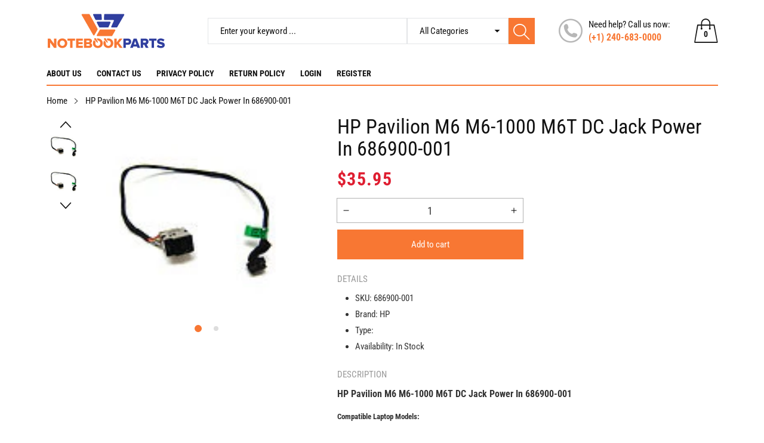

--- FILE ---
content_type: text/css
request_url: https://notebookparts.com/cdn/shop/t/2/assets/section-header.css?v=96098691312395809591676975388
body_size: 2519
content:
.list-menu--right{right:0}.list-menu--disclosure{position:absolute;min-width:100%;width:20rem;border:1px solid rgba(26,27,24,.2);background-color:#1a1b18}.list-menu--disclosure:focus{outline:none}.list-menu--disclosure.localization-selector{max-height:18rem;overflow:auto;width:10rem;padding:.5rem}.list-menu__item{font-size:15px}.header__menu-item{text-transform:uppercase;font-size:14px;padding:10px 5px;color:var(--color_navigation_text);display:block;font-weight:800;position:relative;vertical-align:middle}.header__menu-item:first-child{padding-left:0}.header__inline-menu .header__menu-root:hover .header__menu-item{color:var(--color_navigation_text_hover)}.header__inline-menu .header__menu-root .header__menu-item .cs-icon{margin-left:5px}.header__mega-root{list-style:none}.header__inline-menu .list-menu--inline>.header__menu-root{display:inline-block;zoom:1;position:relative;z-index:3;margin-right:20px}.header__vertical-menu{padding:0;margin:0}.header__vertical-menu .header__vertical-title{font-weight:600;padding:10px 0;margin-bottom:10px!important;border-bottom:1px solid var(--color_line);color:var(--color_heading)}.header__vertical-menu>ul{width:100%;margin:0;padding:0 10px 8px;background-color:var(--color_content_bg)}.header__vertical-menu>ul>li{list-style:none;padding:4px 0}.header__vertical-menu>ul>li>a{padding-left:20px;position:relative}.header__vertical-menu>ul>li>a .cs-icon{position:absolute;top:50%;right:auto;left:0;transform:translateY(-50%);height:18px;line-height:18px}.header__vertical-menu>ul>li>a.header__vertical-active,.header__vertical-menu>ul>li:hover>a{color:var(--color_primary)}.header__vertical-menu>ul>li>a .header__vertical-icon-hover{visibility:hidden}.header__vertical-menu>ul>li:hover>a .vertical-icon__active-hover .header__vertical-icon-img{visibility:hidden}.header__vertical-menu>ul>li:hover>a .vertical-icon__active-hover .header__vertical-icon-hover{visibility:visible}.header__vertical-menu .header__vertical-item{font-size:15px;text-decoration:none;color:var(--color_body)}.index-slideshow-categories .header__categorie-content .header__vertical-menu>ul{padding-bottom:0}.header__categorie-content .header__vertical-menu>ul>li:not(:last-child){margin-bottom:2.4px}.header__categorie-content .header__vertical-menu>ul>li.header__vertical-action{background-color:#f5f6f8;padding-bottom:10px;padding-top:10px;padding-left:10px;margin-left:-10px;margin-right:-10px;margin-bottom:0}.search__form{display:flex;flex-wrap:nowrap;align-items:center;background-color:#fff}.main-header .search__form{background-color:var(--color_header_bg)}.search_box{flex:1;font-size:15px;color:#88898b;border:1px solid #e3e5e7;background-color:#fff;max-width:100%;border-radius:0;box-shadow:none;height:44px;line-height:42px;padding:0 20px;border-right:0;outline:none}.main-header .search_box{color:var(--color_header_text);border:1px solid var(--color_header_border);background-color:var(--color_header_bg)}.main-header .search_box::-webkit-input-placeholder{color:currentcolor}.main-header .search_box:-ms-input-placeholder{color:currentcolor}.main-header .search_box::placeholder{color:currentcolor}.main-header .search__form-collections:before{color:var(--color_header_text)}.search_box:focus::-webkit-input-placeholder{color:transparent}.search_box:focus:-ms-input-placeholder{color:transparent}.search_box:focus::placeholder{color:transparent}.search__form-collections:before{content:"\e911";position:absolute;top:50%;right:10px;font-size:18px;transform:translateY(-50%);font-family:cs-icon!important;speak:none;font-style:normal;font-weight:400;font-variant:normal;text-transform:none;line-height:1;-webkit-font-smoothing:antialiased;-moz-osx-font-smoothing:grayscale}.search__form-collections select{border-radius:0;box-shadow:none;height:44px;line-height:42px;padding:0 20px;appearance:none;-webkit-appearance:none;-moz-appearance:none;width:100%;font-size:15px;color:#88898b;border:1px solid #e3e5e7;background-color:transparent;position:relative;cursor:pointer}.main-header .search__form-collections select{color:var(--color_header_text);border:1px solid var(--color_header_border);background-color:transparent}.main-header .search__form-collections select *{background-color:var(--color_content_bg);color:var(--color_body)}.main-header .search__form-collections select *:focus{background-color:var(--color_primary)!important;color:#fff!important}.search_submit{position:relative;width:44px;height:44px;border-color:var(--color_primary);border-width:1px;border-style:solid;background-color:var(--color_primary)}.search_submit .cs-icon{font-size:28px;position:absolute;left:50%;top:50%;color:#fff!important;margin-top:2px;transform:translate(-50%,-50%);-moz-text-shadow:none;-webkit-text-shadow:none;text-shadow:none}input::-webkit-search-decoration{-webkit-appearance:none}.search__input.field__input{padding-right:5rem}.search__button .icon{height:1.8rem}.search__form-collections{position:relative;width:170px;height:100%}header-drawer{justify-self:start;margin-left:-1.2rem}.menu-drawer-container{display:flex}.list-menu{list-style:none;padding:0;margin:0}.list-menu--inline{display:inline-flex;flex-wrap:wrap}summary.list-menu__item{padding-right:2.7rem}.list-menu__item{display:flex;align-items:center;line-height:1.3}.list-menu__item--link{text-decoration:none;padding-bottom:1rem;padding-top:1rem;line-height:1.8}@media screen and (min-width: 768px){.list-menu__item--link{padding-bottom:.5rem;padding-top:.5rem}}.header__inline-menu details[open]>.header__submenu{opacity:1;transform:translateY(0);animation:animateMenuOpen .35 ease}@media screen and (min-width: 992px){.header__inline-menu{display:block}.header--top-center .header__inline-menu{justify-self:center}.header--top-center .header__inline-menu>.list-menu--inline{justify-content:center}.header--middle-left .header__inline-menu{margin-left:0}}.header__menu{padding:0 1rem}.header__menu-item{text-decoration:none}.header__active-menu-item{text-decoration:underline;text-underline-offset:.3rem}.header__menu-item:hover .header__active-menu-item{text-decoration-thickness:.2rem}.menu_subdropdown .header__submenu{padding:20px 25px!important}.menu_subdropdown .header__submenu .header__menu-root:not(:last-child){margin-bottom:10px}.header__submenu .header__menu-item:hover{color:var(--color_primary)}.header__menu-item .icon-caret{right:.8rem}.header__submenu .icon-caret{right:2rem}.header__heading{margin-bottom:0!important}.main-header-content{display:flex;flex-wrap:wrap;align-items:center;justify-content:space-between}.main-header{background-color:var(--color_header_bg)}.main-header__logo{width:24%}.header__heading-logo{max-width:100%;height:auto}.main-header__right{width:76%;display:flex;flex-wrap:wrap;align-items:center;padding-top:30px;padding-bottom:30px}.top-header__content{display:flex;flex-wrap:wrap;align-items:center}@media screen and (max-width: 575px){.top-header__content{padding-top:5px;padding-bottom:5px}}.top-header__welcome{display:flex;flex-wrap:wrap;align-items:center;font-size:15px;color:var(--color_topheader_text)}.top-header__welcome strong{margin-left:5px;margin-right:5px}@media screen and (min-width: 992px){.top-header__welcome{flex:1}}@media screen and (max-width: 991px){.top-header__welcome{display:none}}.top-header{border-bottom:1px solid var(--color_topheader_border);background-color:var(--color_topheader_bg)}.top-header__menu{text-align:right}.top-header__menu-content{justify-content:flex-end;align-items:center;margin-bottom:0;padding-left:0}.top-header__menu-root{border-right:1px solid var(--color_topheader_border)}.top-header__menu-root.header__menu-account+.top-header__menu-root{border-left:1px solid var(--color_topheader_border)}.top-header__menu-root>a{text-decoration:none;color:var(--color_topheader_text);padding:6px 10px;display:inline-block;zoom:1}.top-header__menu-root>a:hover{color:var(--color_primary)}.top-header__menu-root.header__menu-currency,.top-header__menu-root.header__menu-account{border:0!important}.top-header__menu-root.header__menu-account:not(.menu__dropdown){margin-right:7px}.top-header__menu-root.header__menu-account>a{border-right:0}@media screen and (max-width: 767px){.top-header__menu-root a{font-size:14px}}@media screen and (max-width: 575px){.top-header__menu-root>a{padding:0 5px}.top-header__menu-root.header__menu-account:not(.menu__dropdown){margin-right:0}.header__menu-account-or{margin-right:5px!important}.header__menu-currency button.localization-form__select{padding-left:5px!important;padding-right:15px!important}}@media screen and (max-width: 425px){.top-header__menu-root a{font-size:12px}}@media screen and (max-width: 375px){.top-header__menu-root>a{padding-left:2px;padding-right:2px}.header__menu-currency button.localization-form__select{padding-left:2px!important;padding-right:15px!important}.header__menu-currency button.localization-form__select,.top-header .list-menu__item{font-size:11px!important}.header__menu-currency button.localization-form__select:before{font-size:15px!important}}.header__menu-account-or{margin-right:6px;color:var(--color_topheader_text)}.header__menu-account .list-menu__item{text-decoration:none;padding:0 3px;color:var(--color_primary)}.header__menu-account:hover .list-menu__item{color:var(--color_topheader_text)}@media screen and (min-width: 576px){.header__menu-account .list-menu__item{padding-top:6px;padding-bottom:6px}}@media screen and (max-width: 575px){.header__menu-account .list-menu__item{padding-left:0;padding-right:5px}}.localization-form__list{text-align:center;font-size:14px;border-radius:0;left:auto;right:0;box-shadow:0 0 3px #00000026;padding:5px 0;width:90px;min-width:90px;margin-top:0;background-color:var(--color_content_bg)}.localization-form__link{border-right:0!important;font-size:14px;text-decoration:none;color:var(--color_body);line-height:2em}.localization-form__link:hover{color:var(--color_primary)}.header__menu-login{padding:20px;border:1px solid var(--color_topheader_border);min-width:250px;margin:4px 0 0}.header__menu-login a{color:#333;font-size:14px;text-decoration:none;display:block;line-height:18px;text-align:left}.header__menu-login a:hover{color:var(--color_primary)}.header__menu-login .account-field{display:block;width:100%;height:34px;line-height:32px;padding:6px 12px;font-size:14px;color:#555;background-color:#fff;background-image:none;border:1px solid #ccc;border-radius:4px;-webkit-box-shadow:inset 0 1px 1px rgb(0 0 0 / 8%);box-shadow:inset 0 1px 1px #00000014;-webkit-transition:border-color ease-in-out .15s,-webkit-box-shadow ease-in-out .15s;-o-transition:border-color ease-in-out .15s,box-shadow ease-in-out .15s;transition:border-color ease-in-out .15s,box-shadow ease-in-out .15s;margin-bottom:10px}.header__menu-login .sign-in_create-account{text-align:center;margin-bottom:10px}.header__menu-login .account-login-submit{height:34px;line-height:32px;padding:0 30px;min-height:34px;min-width:auto;border-radius:4px;font-size:14px;transition:all .5s ease;letter-spacing:normal;background-color:var(--color_primary);border:1px solid var(--color_primary);color:#fff}.header__menu-login .account-login-submit:hover{background-color:#fff;border:1px solid var(--color_primary);color:var(--color_primary)}.header__menu-login .errors{font-size:12px;margin-bottom:10px}.header__menu-currency button.localization-form__select{border:none;font-size:15px;background-color:transparent;position:relative;margin-bottom:0;padding-left:10px;padding-right:20px;color:var(--color_topheader_text)}@media screen and (min-width: 576px){.header__menu-currency button.localization-form__select{padding-top:6px;padding-bottom:6px}}.header__menu-currency:hover button.localization-form__select{color:var(--color_primary)}.header__menu-currency button.localization-form__select:before{content:"\e911";position:absolute;top:50%;right:0;font-size:18px;transform:translateY(-50%);font-family:cs-icon!important;speak:none;font-style:normal;font-weight:400;font-variant:normal;text-transform:none;line-height:1;-webkit-font-smoothing:antialiased;-moz-osx-font-smoothing:grayscale}@media screen and (max-width: 767px){.header__menu-currency button.localization-form__select{font-size:14px}}@media screen and (max-width: 425px){.header__menu-currency button.localization-form__select{font-size:12px}}.main-header__contact{padding-left:40px}.main-header__contact .header__contact-content{padding-left:50px;position:relative}.main-header__contact .header__contact-icon{display:inline-block;*display: inline;zoom:1;position:absolute;top:50%;left:0;transform:translateY(-50%);opacity:.3}.main-header__contact .icon-cs-phone:before{font-size:40px;color:var(--color_header_text)}.main-header__contact .header__contact-caption{font-size:15px}.main-header__contact .header__contact-caption p{margin-bottom:3px;color:var(--color_header_text)}.main-header__contact .header__contact-caption a{font-weight:700;font-size:16px;text-decoration:none;color:var(--color_primary)}.main-header__cart{padding-left:40px}.main-header__cart .icon-cs-cart:before{color:var(--color_header_text);font-size:40px}.main-header__cart .header__cart-icon{position:relative;display:block;text-decoration:none}.main-header__cart .cart-count-bubble{position:absolute;top:50%;left:50%;font-size:14px;color:var(--color_header_text);transform:translate(-50%,-50%);margin-top:5px;font-weight:600}.main-header__search{flex:1}@media screen and (max-width: 1199px){.main-header__search{max-width:56%}}@media screen and (max-width: 991px){.main-header__cart .icon-cs-cart:before{font-size:25px}.main-header__search{display:none!important}.main-header__cart .cart-count-bubble{font-size:12px;margin-top:2px}}@media screen and (max-width: 575px){.main-header__cart .cart-count-bubble{font-size:10px;margin-top:0}}.navigation-header{background-color:var(--color_navigation_bg);width:100%!important}.sticky-spacer{width:100%!important}.navigation-header-content{display:-ms-flexbox;display:flex;-ms-flex-align:center;-moz-align-items:center;-ms-align-items:center;-o-align-items:center;align-items:center;-ms-flex-wrap:wrap;flex-wrap:wrap;-ms-justify-content:space-between;-ms-flex-pack:justify;justify-content:space-between}.navigation-header__categorie{width:250px;z-index:3;padding-left:0}.template-index .navigation-header:not(.sticky) .navigation-header__categorie{pointer-events:none}@media screen and (max-width: 991px){.navigation-header__categorie{display:none!important}}.header__categorie-title{background-color:var(--color_primary);padding-right:35px;padding-left:10px;position:relative;line-height:35px;height:35px;width:100%;color:#fff;font-weight:700;font-size:14px;display:block;text-decoration:none}.header__categorie-title svg{color:#fff;position:absolute;right:10px;top:50%;transform:translateY(-50%);width:14px}@media screen and (max-width: 991px){.main-header-content{padding:0;display:flex;flex-wrap:nowrap;align-items:center;justify-content:space-between}.main-header header-drawer{margin-left:0!important}.main-header-content>div{flex:1}.main-header-content .cs-icon{display:inline-block;color:var(--color_header_text)}.main-header-content .cs-icon:before{font-size:25px}.mobile-header__left .mobile-header__search,.mobile-header__right header-drawer,.mobile-header__left header-drawer{display:inline-block!important}.main-header__right{justify-content:flex-end;padding-top:10px;padding-bottom:10px}.mobile-header__left .mobile-header__search{margin-left:22px}.main-header__right details[open]>.header__icon--menu .icon-close,.mobile-header__left details[open]>.header__icon--menu .icon-close{position:fixed;top:10px;z-index:4}.mobile-header__left details[open]>.header__icon--menu .icon-close:before,.main-header__right details[open]>.header__icon--menu .icon-close:before{font-size:20px}.main-header__right details[open]>.header__icon--menu .icon-close{right:10px;left:auto}.mobile-header__left details[open]>.header__icon--menu .icon-close{transform:translate(-100%);left:30px;right:auto;top:10px}.mobile-header__search details[open]>.header__icon--menu .icon-close{right:auto;left:10px;transform:none}.main-header-content .main-header__cart{margin-right:22px;margin-left:0;padding-left:0}.header__heading{text-align:center;margin-bottom:0;font-size:0}.header__heading .header__heading-link{display:inline-block}}@media screen and (max-width: 767px){.main-header-content .cs-icon:before{font-size:22px}}@media screen and (max-width: 575px){.main-header-content .cs-icon:before{font-size:18px}.mobile-header__left .mobile-header__search{margin-left:10px}.main-header-content .main-header__cart{margin-right:10px}.main-header__logo{width:50%!important;max-width:150px!important;flex:initial!important}.mobile-header__right,.mobile-header__left{width:25%}.header__heading .header__heading-link{width:100%}.header__heading .header__heading-link img{max-width:100%;height:auto}}@media screen and (max-width: 375px){.header__menu-currency button.localization-form__select,.top-header .list-menu__item{font-size:12px}}.navigation-header__icon{display:none}.navigation-header__menu{flex:1}@media screen and (max-width: 991px){.main-header__right .menu-drawer-container .menu-drawer{transform:translate(100%)}.main-header__right .menu-drawer-container .menu-drawer .menu-drawer__inner-container{float:right}.mobile-header__left .menu-drawer-container .menu-drawer{transform:translate(-100%)}.mobile-header__left .menu-drawer-container .menu-drawer .menu-drawer__inner-container{float:left!important;padding:60px 20px 30px}}.sticky{box-shadow:0 2px 5px #00000026}.dropdown-menu{display:none}body:not(.template-index) .navigation-header:not(.sticky) .navigation-header-content{border-bottom:2px solid var(--color_primary)}
/*# sourceMappingURL=/cdn/shop/t/2/assets/section-header.css.map?v=96098691312395809591676975388 */


--- FILE ---
content_type: image/svg+xml
request_url: https://notebookparts.com/cdn/shop/files/Artboard_13_180x.svg?v=1677576201
body_size: 143
content:
<?xml version="1.0" encoding="UTF-8"?>
<svg id="Layer_2" data-name="Layer 2" xmlns="http://www.w3.org/2000/svg" viewBox="0 0 150 36">
  <defs>
    <style>
      .cls-1 {
        fill: #303f9f;
      }

      .cls-2 {
        fill: #f87733;
      }
    </style>
  </defs>
  <g>
    <path class="cls-2" d="m8.51,24.12l-4.98-6.81v6.81H.5v-11.77h3.12l4.76,6.48v-6.48h3.05v11.77h-2.93Z"/>
    <path class="cls-2" d="m12.78,18.24c0-3.58,2.7-6.09,6.3-6.09s6.28,2.51,6.28,6.09-2.68,6.09-6.28,6.09-6.3-2.51-6.3-6.09Zm9.49,0c0-1.92-1.25-3.41-3.19-3.41s-3.21,1.48-3.21,3.41,1.25,3.41,3.21,3.41,3.19-1.5,3.19-3.41Z"/>
    <path class="cls-2" d="m28.96,24.12v-9.12h-3.3v-2.65h9.62v2.65h-3.28v9.12h-3.04Z"/>
    <path class="cls-2" d="m36.55,24.12v-11.77h8.63v2.65h-5.59v1.84h5.47v2.65h-5.47v1.99h5.59v2.65h-8.63Z"/>
    <path class="cls-2" d="m46.77,24.12v-11.77h6.67c2.33,0,3.44,1.52,3.44,3s-.9,2.45-2.01,2.7c1.25.19,2.24,1.39,2.24,2.88,0,1.71-1.15,3.19-3.46,3.19h-6.88Zm7.02-8.24c0-.56-.42-.97-1.04-.97h-2.95v1.96h2.95c.62,0,1.04-.41,1.04-.99Zm.23,4.62c0-.58-.42-1.06-1.16-1.06h-3.05v2.12h3.05c.72,0,1.16-.42,1.16-1.06Z"/>
    <path class="cls-2" d="m92.19,24.12l-3.09-4.43-.79.99v3.44h-3.04v-11.77h3.04v4.83l3.62-4.83h3.74l-4.57,5.51,4.82,6.26h-3.72Z"/>
    <path class="cls-1" d="m96.81,24.12v-11.77h5.89c2.65,0,4.09,1.78,4.09,3.92s-1.45,3.9-4.09,3.9h-2.86v3.95h-3.04Zm6.9-7.85c0-.81-.6-1.27-1.41-1.27h-2.45v2.52h2.45c.81,0,1.41-.46,1.41-1.25Z"/>
    <path class="cls-1" d="m114.7,24.12l-.58-1.69h-4.64l-.58,1.69h-3.44l4.43-11.77h3.81l4.45,11.77h-3.44Zm-2.91-8.77l-1.5,4.43h3l-1.5-4.43Z"/>
    <path class="cls-1" d="m125.4,24.12l-1.98-3.95h-1.55v3.95h-3.04v-11.77h5.89c2.61,0,4.09,1.73,4.09,3.92,0,2.05-1.25,3.14-2.35,3.53l2.4,4.32h-3.48Zm.34-7.87c0-.79-.67-1.25-1.46-1.25h-2.4v2.52h2.4c.79,0,1.46-.44,1.46-1.27Z"/>
    <path class="cls-1" d="m132.77,24.12v-9.12h-3.3v-2.65h9.62v2.65h-3.28v9.12h-3.04Z"/>
    <path class="cls-1" d="m139.37,22.46l1.61-2.28c.85.85,2.15,1.55,3.76,1.55,1.04,0,1.68-.41,1.68-.97,0-1.61-6.67-.32-6.67-4.85,0-1.98,1.68-3.74,4.69-3.74,1.89,0,3.53.56,4.78,1.64l-1.66,2.17c-.99-.81-2.28-1.22-3.44-1.22-.88,0-1.27.35-1.27.85,0,1.5,6.65.41,6.65,4.78,0,2.36-1.75,3.93-4.91,3.93-2.38,0-4.04-.74-5.22-1.87Z"/>
    <g>
      <path class="cls-2" d="m63.34,17.36l-3.34-3.56c-.52-.56-.44-1.44.18-1.89h0c.62-.45,1.49-.25,1.85.42l2.34,4.28c.15.28.07.64-.19.83h0c-.26.19-.62.15-.84-.08Z"/>
      <path class="cls-2" d="m75.82,17.36l-3.34-3.56c-.52-.56-.44-1.44.18-1.89h0c.62-.45,1.49-.25,1.85.42l2.34,4.28c.15.28.07.64-.19.83h0c-.26.19-.62.15-.84-.08Z"/>
      <path class="cls-2" d="m64.29,12.15c-.5,0-.98.05-1.44.14l1.39,2.54s.04,0,.05,0c1.94,0,3.19,1.48,3.19,3.41s-1.25,3.41-3.19,3.41-3.21-1.5-3.21-3.41c0-.65.15-1.26.41-1.77l-2.08-2.22c-.9,1.04-1.42,2.41-1.42,3.99,0,3.58,2.7,6.09,6.3,6.09s6.28-2.51,6.28-6.09-2.68-6.09-6.28-6.09Z"/>
    </g>
  </g>
  <path class="cls-2" d="m77.63,12.15c-.79,0-1.53.12-2.21.34l1.34,2.45c.27-.07.57-.11.88-.11,1.94,0,3.19,1.48,3.19,3.41s-1.25,3.41-3.19,3.41-3.21-1.5-3.21-3.41c0-.39.05-.77.15-1.11l-2.21-2.36c-.65.96-1.03,2.14-1.03,3.47,0,3.58,2.7,6.09,6.3,6.09s6.28-2.51,6.28-6.09-2.68-6.09-6.28-6.09Z"/>
</svg>